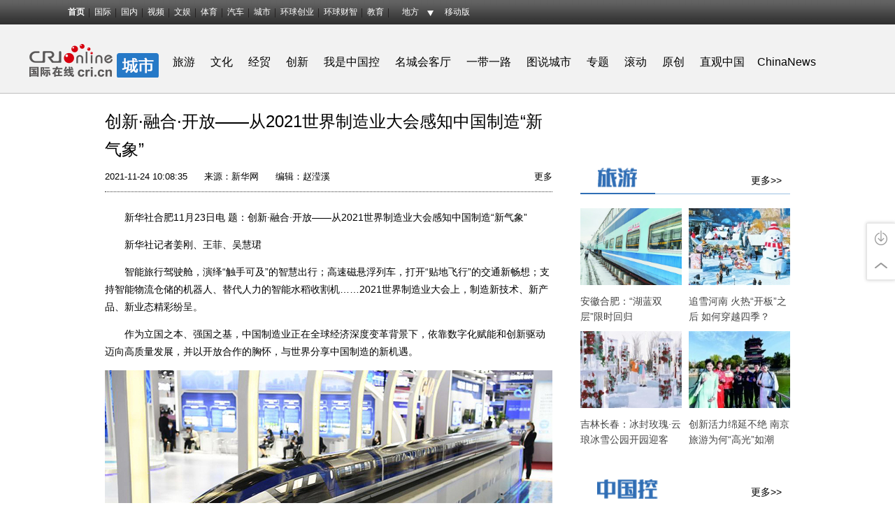

--- FILE ---
content_type: text/html; charset=utf-8
request_url: https://city.cri.cn/20211124/a08d86ea-9309-31cb-3a48-58a932cd6853.html
body_size: 15830
content:
<!DOCTYPE html>
<html>
	<head>
<script src="//f2.cri.cn/M00/C3/82/CqgNOljkhzCAE3qeAAAAAAAAAAA3989798.mobileContent.js"></script>
		<meta charset="UTF-8" />
	    <meta name="keywords" content="" />
    	<meta name="description" content="　　新华社合肥11月23日电 题：创新&middot;融合&middot;开放&mdash;&mdash;从2021世界制造业大会感知中国制造&ldquo;新气象&rdquo;　　新华社记者姜刚、王菲、吴慧珺　　智能旅行驾驶舱，演绎&ldq" />
		<title>创新&#183;融合&#183;开放——从2021世界制造业大会感知中国制造“新气象”-国际在线</title>
		<link rel="stylesheet" type="text/css" href="//f2.cri.cn/M00/E4/50/CqgNOlk_wemAR7EiAAAAAAAAAAA3584223.reset.css" />
		<link rel="stylesheet" type="text/css" href="//f2.cri.cn/M00/E4/50/CqgNOlk_wemAR7EiAAAAAAAAAAA3584223.channelNav.css" />		
		<link rel="stylesheet" type="text/css" href="//f2.cri.cn/M00/E4/50/CqgNOlk_wemAR7EiAAAAAAAAAAA3584223.common.css" />		
		<link rel="stylesheet" type="text/css" href="//f2.cri.cn/M00/E4/50/CqgNOlk_wemAR7EiAAAAAAAAAAA3584223.gjk-xuanxiangka.css" />				
	</head>
	<body>
		<link type="text/css" href="//f2.cri.cn/M00/1B/18/CqgNOlZVFjiAexw4AAAAAAAAAAA3499735.header.css" rel="stylesheet" />
<script type="text/javascript" src="//f2.cri.cn/M00/1B/18/CqgNOlZVFjiAPRQuAAAAAAAAAAA6096596.jquery.js"></script>
<script type="text/javascript" src="//f2.cri.cn/M00/1B/18/CqgNOlZVFjiAPRQuAAAAAAAAAAA6096596.judge.js"></script>
<script type="text/javascript" src="//f2.cri.cn/M00/1B/18/CqgNOlZVFjiAPRQuAAAAAAAAAAA6096596.header.js"></script>
<div class="header-global">
  <div class="header-con" style="width: 1100px;">   
    <div class="header-link"> 
      <ul>
        <li class="first"><a href="https://www.cri.cn/">首页</a></li>
        <li><a href="https://news.cri.cn/world">国际</a></li>
        <li><a href="https://news.cri.cn/china">国内</a></li>
        <li><a href="https://news.cri.cn/video">视频</a></li>
        <li><a href="https://ent.cri.cn/">文娱</a></li> 
        <li><a href="https://sports.cri.cn/">体育</a></li>
        <li><a href="https://auto.cri.cn/">汽车</a></li>
        <li><a href="https://city.cri.cn">城市</a></li>
        <!--<li><a href="https://eco.cri.cn/">生态</a></li>-->
        <!--<li><a href="http://travel.cri.cn/">旅游广播</a></li>-->
        <!-- <li><a href="https://ce.cri.cn/" target="_blank">企业</a></li> -->
        <!--<li><a href="https://if.cri.cn/">互联网金融</a></li>-->
        <!-- <li><a href="https://cj.cri.cn/">城建</a></li> -->
        <!-- <li><a href="https://it.cri.cn/">科技</a></li> -->
        <li><a href="https://ge.cri.cn/">环球创业</a></li>
        <li><a href="https://gr.cri.cn/">环球财智</a></li>
        <li><a href="https://edu.cri.cn/">教育</a></li>
      </ul>
    </div>
    <div class="header-area"> <span><a href="javascript:;">地方</a></span>
      <div class="area-select">
        <ul>
          <!--<li><a target="_blank" href="https://bj.cri.cn/">北京</a></li>-->
          <li><a target="_blank" href="https://sc.cri.cn/">四川</a></li>
          <li><a target="_blank" href="https://sd.cri.cn/">山东</a></li>
          <li><a target="_blank" href="https://hebei.cri.cn/">河北</a></li>
          <!--<li><a target="_blank" href="https://hb.cri.cn/">湖北</a></li>-->
          <li><a target="_blank" href="https://sn.cri.cn/">陕西</a></li>
          <li><a target="_blank" href="https://gd.cri.cn/">广东</a></li>
          <li><a target="_blank" href="https://cq.cri.cn/">重庆</a></li>
          <li><a target="_blank" href="https://hlj.cri.cn/">黑龙江</a></li>
          <li><a target="_blank" href="https://fj.cri.cn/">福建</a></li>
          <li><a target="_blank" href="https://js.cri.cn/">江苏</a></li>
          <li><a target="_blank" href="https://sx.cri.cn/">山西</a></li>
         <li><a target="_blank" href="https://gz.cri.cn/">贵州</a></li>
          <li><a target="_blank" href="https://gx.cri.cn/">广西</a></li>
          <li><a target="_blank" href="https://jl.cri.cn/">吉林</a></li>
          <li><a target="_blank" href="https://hb.cri.cn/">湖北</a></li>
          <li><a target="_blank" href="https://hn.cri.cn/">河南</a></li>
          <li><a target="_blank" href="https://ln.cri.cn/">辽宁</a></li>
 <li><a target="_blank" href="https://gs.cri.cn/">甘肃</a></li>
 <li><a target="_blank" href="https://nmg.cri.cn/">内蒙古</a></li>
 <li><a target="_blank" href="https://ah.cri.cn/">安徽</a></li>
                                <li><a href="https://zj.cri.cn/" target="_blank">浙江</a></li>
                                <li><a href="https://hunan.cri.cn/" target="_blank">湖南</a></li>
                                <li><a href="https://nx.cri.cn/" target="_blank">宁夏</a></li>
                                <li><a>江西</a></li>
                                <!--<li><a href="https://sh.cri.cn/" target="_blank">上海</a></li>-->
  <li><a href="https://hi.cri.cn/" target="_blank">海南</a></li>
  <li><a href="http://tj.cri.cn/" target="_blank">天津</a></li>
        </ul>
      </div>  
    </div>
    <div class="header-other"> <a href="http://gb.cri.cn/42071/2014/11/06/5187s4757119.htm" target="_blank" class="phone">移动版</a> </div>
  </div>
</div>
		<!--频道导航--> 
				<!--频道导航--> 
		<div class="contentChannel padTop10 bgf2">
			<div class="channelWrap clearfix">
				<div class="logo-box">
					<a href="/" target="_blank"><img src="//p2.cri.cn/M00/43/BB/rBABCmG4AaiAGXeNAAAAAAAAAAA102.190x54.png" width="190" height="54" alt="城市_fororder_地方频道-logo-城市-190x54" title="城市" usemap=""/></a>
				</div>
				<div class="channel-box clearfix">
					<p><h5><span style="font-size:16px">&nbsp; &nbsp;<a href="https://city.cri.cn/tourism">旅游</a>&nbsp; &nbsp;<a href="https://city.cri.cn/culture">文化</a>&nbsp; &nbsp;<a href="https://city.cri.cn/economyandtrade">经贸&nbsp; &nbsp;</a><a href="https://city.cri.cn/innovate">创新</a>&nbsp; &nbsp;<a href="https://city.cri.cn/chinesestories">我是中国控</a>&nbsp; &nbsp;<a href="https://city.cri.cn/interview">名城会客厅</a>&nbsp; &nbsp;<a href="https://city.cri.cn/theBeltandRoadInitiatives">一带一路</a>&nbsp; &nbsp;<a href="https://city.cri.cn/">图说城市</a>&nbsp; &nbsp;<a href="https://city.cri.cn/special">专题</a>&nbsp; &nbsp;<a href="https://city.cri.cn/rollingnews">滚动</a>&nbsp; &nbsp;<a href="https://city.cri.cn/CRIoriginal">原创</a>&nbsp; &nbsp;<a href="https://city.cri.cn/live">直观中国</a>&nbsp;&nbsp;</span><a href="https://news.cri.cn/chinanews">ChinaNews</a><a href="http://https://news.cri.cn/chinanews">&nbsp;</a></h5>
</p>
				</div>
			</div>
		</div>	
		<!--广告位：城市（咨询页）顶部通栏-->
		<div class="content clearfix padTop20">
			<div class="w980">
				<script>
				(function() {
				    var s = "_" + Math.random().toString(36).slice(2);
				    document.write('<div id="' + s + '"></div>');
				    (window.slotbydup=window.slotbydup || []).push({
				        id: '4242205',
				        container: s,
				        size: '980,100',
				        display: 'inlay-fix'
				    });
				})();
				</script>
				<script src="http://dup.baidustatic.com/js/os.js"></script>
			</div>
		</div>			
		<!--主体部分-->
		<div class="content details pt-ybl clearfix">
			<div class="w980">			
				<!--左侧-->
				<div class="content-leftWrap03">
					<div class="content-leftWrap03 list">
					    <div class="article-box">
					      	<div class="crumbs padTop30">
					      		<a href="https://www.cri.cn" target="_blank">首页&gt;&gt;</a><a href="/" target="_blank">城市频道&gt;&gt;</a><a href="/importantnews" target="_blank">城市-要闻</a>&gt;&gt;<span class="redTxt">正文</span>
					      	</div>
				      		<h1 id="atitle" class="atitle">创新&#183;融合&#183;开放——从2021世界制造业大会感知中国制造“新气象”</h1>
					      	<div class="info">
					      		<div class="infoLeft">
									<span id="apublishtime" class="apublishtime">2021-11-24 10:08:35</span>&nbsp;&nbsp;<span id="asource" class="asource">来源：<a href="http://ah.news.cn/2021-11/24/c_1128093760.htm" target="_blank" rel="nofollow">新华网</a></span>&nbsp;&nbsp;<span id="aeditor" class="aeditor">编辑：赵滢溪 </span>				      			
					      		</div>
					      		<div class="infoRight">
									<!--分享-->
									<div class="fenxiang fenxiang-left">
										<div class="fenxiang-wrap clearfix">
											<div class="share-box">
          <div class="bdsharebuttonbox"><a href="#" class="bds_tsina" data-cmd="tsina" title="分享到新浪微博"></a><a href="#" class="bds_weixin" data-cmd="weixin" title="分享到微信"></a><a href="#" class="bds_more" data-cmd="more">更多</a></div>
          <script>
            window._bd_share_config={"common":{"bdSnsKey":{},"bdText":"","bdMini":"2","bdMiniList":false,"bdPic":"","bdStyle":"0","bdSize":"16"},"share":{}};with(document)0[(getElementsByTagName('head')[0]||body).appendChild(createElement('script')).src='http://bdimg.share.baidu.com/static/api/js/share.js?v=89860593.js?cdnversion='+~(-new Date()/36e5)];
          </script>
        </div>					
										</div>
									</div>					      			
					      		</div>
					      	</div>
						    <div id="abody" class="abody" pageData=''> 
					        	


<p>　　新华社合肥11月23日电 题：创新&middot;融合&middot;开放&mdash;&mdash;从2021世界制造业大会感知中国制造&ldquo;新气象&rdquo;</p>

<p>　　新华社记者姜刚、王菲、吴慧珺</p>

<p>　　智能旅行驾驶舱，演绎&ldquo;触手可及&rdquo;的智慧出行；高速磁悬浮列车，打开&ldquo;贴地飞行&rdquo;的交通新畅想；支持智能物流仓储的机器人、替代人力的智能水稻收割机&hellip;&hellip;2021世界制造业大会上，制造新技术、新产品、新业态精彩纷呈。</p>

<p>　　作为立国之本、强国之基，中国制造业正在全球经济深度变革背景下，依靠数字化赋能和创新驱动迈向高质量发展，并以开放合作的胸怀，与世界分享中国制造的新机遇。</p>

<p style="text-align:center"><img src="//p2.cri.cn/M00/40/0C/rBABCmGdnl2ANAckAAAAAAAAAAA044.740x493.640x427.jpg" width="640" height="427" alt="新华全媒+丨创新&#183;融合&#183;开放——从2021世界制造业大会感知中国制造“新气象”" title="新华全媒+丨创新&#183;融合&#183;开放——从2021世界制造业大会感知中国制造“新气象”" usemap=""/></p>

<p style="text-align:center">　　11月19日拍摄的2021世界制造业大会上展出的高速磁悬浮列车模型。 新华社记者张端 摄</p>

<p>　<strong>　制造业按下创新&ldquo;加速键&rdquo;</strong></p>

<p>　　在2021世界制造业大会的&ldquo;高端装备制造&rdquo;展区，一台其貌不扬的发动机引发了一阵阵&ldquo;没想到&rdquo;&ldquo;了不起&rdquo;的赞叹。小小的发动机有何&ldquo;大名堂&rdquo;？</p>

<p>　　&ldquo;不要小看这台发动机，里面一片小小的叶片，要耐得住上千摄氏度的高温，承受得住几十吨的重量。&rdquo;这台发动机的生产企业安徽应流集团工作人员告诉记者，这是应流集团经过多年潜心研发生产的一款填补国内空白的产品，已经应用于航空航天、核能等大国重器上，并走出去为国际龙头企业供货。</p>

<p>　　创新是制造业高质量发展的关键。在本次制造业大会上，越来越多像应流集团这样的制造业企业展示了技术创新带来的制造魅力。</p>

<p>　　一刻钟可以充电80%，这是浙江宁波均胜电子股份有限公司在制造业大会上展示的&ldquo;黑科技&rdquo;，针对新能源汽车充电慢、跑不远的&ldquo;痛点&rdquo;，该公司研发了直流电压转换器，实现了对新能源汽车的高压快充，缓解了消费者购买新能源汽车时的&ldquo;里程焦虑&rdquo;。</p>

<p>　　&ldquo;我们从一家汽车零部件工厂起家，如今成为全球化的汽车零部件和软件服务供应商，靠的是创新制造的硬核力量。&rdquo;宁波均胜电子副董事长朱雪松说，目前企业正针对智能电动汽车开展新一轮关键技术攻关，拿出每年营业收入的6%到7%投入智能座舱、智能驾驶、新能源电控等领域的科技研发，成立均胜智能汽车技术研究院、均胜新能源研究院，助力中国汽车工业弯道超车。</p>

<p>　　此次制造业大会上，记者还看到了一批专精特新&ldquo;小巨人&rdquo;企业带来的制造&ldquo;黑科技&rdquo;。煤炭和矸石分不开，一台机器就可以将矸石&ldquo;淘&rdquo;出来；塑料制品增加碳排放，聚乳酸制成的一次性用品可以在光合作用下消失；锂电池需要隔膜，干法双拉涂覆技术安排上&hellip;&hellip;</p>

<p>　　&ldquo;专精特新&lsquo;小巨人&rsquo;企业聚焦制造业短板弱项，提升创新能力，是我国制造业由大向强进军中的重要力量，也是增强产业链供应链韧性的重要支撑。&rdquo;安徽省经信厅厅长牛弩韬说。目前仅安徽省就有国家级专精特新&ldquo;小巨人&rdquo;企业229家，在装备制造、新能源、新材料等领域取得多项技术突破，肩负着维护先进制造业产业链供应链稳定顺畅的重要使命。</p>

<p>　　工信部发布的数据显示，目前，已培育国家级专精特新&ldquo;小巨人&rdquo;企业4762家，带动省级&ldquo;专精特新&rdquo;中小企业4万多家。</p>

<p>　　工信部副部长辛国斌在2021世界制造业大会上表示，工信部支持中小企业走&ldquo;专精特新&rdquo;发展道路，培育一批专精特新&ldquo;小巨人&rdquo;企业、单项冠军企业和产业链领航企业，促进大中小企业融通创新发展。</p>

<p style="text-align:center"><img src="//p2.cri.cn/M00/40/0E/rBABC2Gdnl6AE96BAAAAAAAAAAA522.740x467.640x404.jpg" width="640" height="404" alt="新华全媒+丨创新&#183;融合&#183;开放——从2021世界制造业大会感知中国制造“新气象”" title="新华全媒+丨创新&#183;融合&#183;开放——从2021世界制造业大会感知中国制造“新气象”" usemap=""/></p>

<p style="text-align:center">　　11月19日，观众在2021世界制造业大会上参观展出的智能工业机器人。 新华社记者黄博涵 摄</p>

<p><strong>　　制造&ldquo;数智化&rdquo;加速演进</strong></p>

<p>　　&ldquo;未来，买车的人可以自主参与到车的设计中。&rdquo;2021世界制造业大会开幕首日，在来自山东青岛的海尔卡奥斯物联生态科技有限公司的展台边，公司与奇瑞汽车联手打造的汽车定制化生产模式吸引了众多目光。</p>

<p>　　展台负责人杨国栋告诉记者，公司与奇瑞汽车携手打造的汽车行业大规模定制工业互联网平台，实现工业互联网+汽车制造业的&ldquo;数实融合&rdquo;，探索了&ldquo;智&rdquo;造转型新路径。&ldquo;通过工业互联网构建人、机、物互联的新型工业生产制造和服务体系，综合制造成本降低26%，生产效率提升32%。下一步将以场景化服务为基础，向服务化制造业转型。&rdquo;奇瑞信息化公司总经理陶传羽说。目前，卡奥斯工业互联网平台已服务包括奇瑞在内的7万家企业，打造行业共性解决方案和标杆工厂。</p>

<p>　　上网，打通产业链上下游企业数据通道；云端，共享模式快速降低单个企业的数字转型成本；赋智，重构产业链、重塑创新链。今天，快速迭代的5G、大数据、云计算、人工智能等新一代信息技术与制造业深度融合，正在激活数字化&ldquo;智&rdquo;造的新动能。</p>

<p>　　&ldquo;这是我们自主研发的哈工轩辕操作系统，也是智能工厂的&lsquo;大脑&rsquo;。&rdquo;在制造业大会&ldquo;高端装备制造&rdquo;展区，哈工大机器人（合肥）国际创新研究院软件工程师左润东向记者演示了智能工厂的智慧运行。</p>

<p>　　在这个展区附近，一大批&ldquo;数智&rdquo;制造场景让人大开眼界：敏捷的AGV小车来回穿梭，高效、准确地装卸物料；&ldquo;5G+超高清工业摄像机&rdquo;化身专业&ldquo;质检员&rdquo;，不放过自动化生产线上的一点瑕疵；&ldquo;能源控制大脑&rdquo;精准计算每个流程的实时能耗，发现异常立即预警&hellip;&hellip;</p>

<p>　　参展的海螺集团董事长王诚说：&ldquo;数智化是现代制造业的新引擎。我们借助大数据、物联网、数字孪生技术，形成一键输入、全程智控、高效执行、智能保障的全智慧生产方式，推动传统水泥产业向高端化、数智化、绿色化转型升级。&rdquo;</p>

<p>　　工信部发布的数据显示，截至8月底，具有一定行业和区域影响力的工业互联网平台超过100家，连接工业设备总数达到7600万台（套），全国在建&ldquo;5G+工业互联网&rdquo;项目超过1800个。自2010年以来，中国制造业增加值已连续11年位居世界第一。</p>

<p>　　&ldquo;我国的制造业数字化转型正由深化局部应用迈向突破全面集成。&rdquo;中国工程院院士杨善林说，未来谁掌握了工业互联网的核心技术，谁就有可能集成全球的制造资源。</p>

<p>　　国务院发展研究中心党组书记马建堂在大会上表示，未来将加强数字经济领域的基础研究，强化关键核心技术攻关；同时，加快5G网络、大数据中心、工业互联网等新型基础设施建设，为实体经济数字化转型提供坚实的保障。</p>

<p style="text-align:center"><img src="//p2.cri.cn/M00/3E/98/rBABDGGdnl6AXLHeAAAAAAAAAAA493.740x493.640x427.jpg" width="640" height="427" alt="新华全媒+丨创新&#183;融合&#183;开放——从2021世界制造业大会感知中国制造“新气象”" title="新华全媒+丨创新&#183;融合&#183;开放——从2021世界制造业大会感知中国制造“新气象”" usemap=""/></p>

<p style="text-align:center">　　11月19日，观众在2021世界制造业大会上参观新能源汽车。 新华社记者黄博涵 摄</p>

<p>　<strong>　扩大合作&ldquo;朋友圈&rdquo;</strong></p>

<p>　　中国的发展离不开世界，世界的繁荣也需要中国。</p>

<p>　　&ldquo;我们已经连续参加四届进博会了，产品在中国的市场规模越来越大。&rdquo;刚参加完中国国际进口博览会，39岁的诺贝尔轴承（上海）有限公司董事长耿继钊便带领团队，马不停蹄地来到2021世界制造业大会现场，进一步宣介产品，希望扩大合作&ldquo;朋友圈&rdquo;。</p>

<p>　　从进博会到制造业大会，耿继钊是众多&ldquo;赶会&rdquo;的外企人员之一。</p>

<p>　　&ldquo;我们对中国市场非常有信心。&rdquo;耿继钊说，过去4年来，诺贝尔集团在中国上海、广州等地相继设立4家分支机构，分享到中国开放政策的红利，在中国的销售收入每年保持30%左右的增幅。</p>

<p>　　首次参加世界制造业大会，耿继钊带来了全新产品轴承单元。目前已经获得不少意向订单。</p>

<p>　　在2021世界制造业大会开幕式上，全球中小企业联盟全球主席克里斯蒂安&middot;武尔夫表示，新冠肺炎疫情仍在全球很多地方肆虐，给世界经济复苏带来重大挑战，制造业大会的举办给世界经济带来新的希望。</p>

<p>　　&ldquo;我们有40多年氢能应用历史，参加制造业大会，我们希望得到展示和合作机会。&rdquo;20世纪80年代进入中国市场的林德公司是一家技术领先的工业气体和工程公司。林德（中国）投资有限公司区域运行负责人丁正军说，林德大中华区目前运营100多个应用现场，中国的碳减排承诺让他看到企业发展的政策机遇。</p>

<p>　　开放合作是历史潮流，共享共赢是人心所向。</p>

<p>　　从吸收外资保持较高增速来看，我国仍是全球最佳投资目的地之一。商务部发布的数据显示，1月至10月，全国实际使用外资金额9431.5亿元，同比增长17.8%。其中，高技术制造业同比增长10%。</p>

<p>　　推动中外产业链的融合互补，既是现实之需，也是共赢之举。</p>

<p>　　研发中心和工厂投资超过200亿元人民币，研发中心一期2020年12月落成，车间改造和新建正如火如荼&hellip;&hellip;作为四届制造业大会的见证者，大众汽车（安徽）有限公司是大众汽车集团专注于新能源汽车的合资企业，年产量预计达35万辆，首款车型计划于2023年投产。</p>

<p>　　&ldquo;我们把最新的技术、平台带到中国来，也将引进超过20家供应商，带动整个产业链的壮大。&rdquo;大众汽车（安徽）有限公司首席人力资源官邵剑说，公司的外商投资比例已由50%提升至75%，&ldquo;这坚定了我们在中国投资的信心。&rdquo;</p>

<p>　　商务部研究院学术委员会副主任张建平说，从市场准入、关税水平等维度来看，中国正推动制造业高水平对外开放，这将进一步增加利用外资规模，让更多的外资企业分享中国市场的机遇，在维护供应链创新链畅通的同时，促进全球制造业高质量发展。</p>
 
						    </div>
					      	<div class="page-nav"></div>
					      	
							<!--相关新闻-->
							<div class="xgxwWrap">
								
							</div> 	
						
							<!--广告位：城市（咨询页）腰线-->
							<ul class="banner-box clearfix">
								<li>
									<script>
									(function() {
									    var s = "_" + Math.random().toString(36).slice(2);
									    document.write('<div id="' + s + '"></div>');
									    (window.slotbydup=window.slotbydup || []).push({
									        id: '4242310',
									        container: s,
									        size: '640,60',
									        display: 'inlay-fix'
									    });
									})();
									</script>
									<script src="http://dup.baidustatic.com/js/os.js"></script>
									
								</li>
							</ul>
							
<div class="ad-item" style="width:640px;  overflow:hidden;margin-bottom:10px;">
<!-- 广告位：城市（咨询页）翻页下一郭-6-7 -->
<script>
(function() {
    var s = "_" + Math.random().toString(36).slice(2);
    document.write('<div id="' + s + '"></div>');
    (window.slotbydup=window.slotbydup || []).push({
        id: '4267830',
        container: s,
        size: '640,140',
        display: 'inlay-fix'
    });
})();
</script>
<script src="http://dup.baidustatic.com/js/os.js"></script>
</div>

<div class="ad-item" style="width:640px; overflow:hidden;margin-bottom:10px;">
<!-- 广告位：城市（咨询页）翻页下二郭-6-7 -->
<script>
(function() {
    var s = "_" + Math.random().toString(36).slice(2);
    document.write('<div id="' + s + '"></div>');
    (window.slotbydup=window.slotbydup || []).push({
        id: '4267831',
        container: s,
        size: '640,140',
        display: 'inlay-fix'
    });
})();
</script>
<script src="http://dup.baidustatic.com/js/os.js"></script>
</div>

<div class="ad-item" style="width:640px;  overflow:hidden;margin-bottom:10px;">
<!-- 广告位：城市（咨询页）翻页下三郭-6-7 -->
<script>
(function() {
    var s = "_" + Math.random().toString(36).slice(2);
    document.write('<div id="' + s + '"></div>');
    (window.slotbydup=window.slotbydup || []).push({
        id: '4267832',
        container: s,
        size: '640,140',
        display: 'inlay-fix'
    });
})();
</script>
<script src="http://dup.baidustatic.com/js/os.js"></script>
</div>

<div class="ad-item" style="width:640px;  overflow:hidden;margin-bottom:10px;">
<!-- 广告位：城市（咨询页）翻页下四郭-6-7 -->
<script>
(function() {
    var s = "_" + Math.random().toString(36).slice(2);
    document.write('<div id="' + s + '"></div>');
    (window.slotbydup=window.slotbydup || []).push({
        id: '4267861',
        container: s,
        size: '640,140',
        display: 'inlay-fix'
    });
})();
</script>
<script src="http://dup.baidustatic.com/js/os.js"></script>

</div>

<div class="ad-item" style="width:640px; overflow:hidden;margin-bottom:10px;">
<!-- 广告位：城市（咨询页）翻页下五郭-6-7 -->
<script>
(function() {
    var s = "_" + Math.random().toString(36).slice(2);
    document.write('<div id="' + s + '"></div>');
    (window.slotbydup=window.slotbydup || []).push({
        id: '4267836',
        container: s,
        size: '640,140',
        display: 'inlay-fix'
    });
})();
</script>
<script src="http://dup.baidustatic.com/js/os.js"></script>

</div>

							<div class="adBoxWrap fl">
       <div class="fl btnBox">
            <h2>为您推荐</h2>
            <div class="btn">新闻</div>
            <div class="btn ">军事</div>
            <div class="btn ">娱乐</div>
            <div class="btn">体育</div>
            <div class="btn">汽车</div>
            <div class="btn  active">城市</div>
       </div>
       <div class="fr">
            <div class="mainBox mainBox-js" id="news-gs"></div>
            <div class="mainBox mainBox-js" id="mil-gs"></div>
            <div class="mainBox mainBox-js" id="ent-gs"></div>
            <div class="mainBox mainBox-js" id="sports-gs"></div>
            <div class="mainBox mainBox-js" id="auto-gs"></div>
            <div class="mainBox mainBox-js" id="city-gs"></div>

            <div class="btn-a clear more-btn"><a href="javascript:;">获得更多</a></div>

       </div>
    </div>							
					    </div>					
					</div>						
				</div>				
				<!--右侧-->
				<div class="content-rightWrap03 padTop30">
										<ul class="banner-box clearfix">
						<!--广告位：城市（咨询页）右旗帜一-->
						<li class="padBottom25">
							<script>
							(function() {
							    var s = "_" + Math.random().toString(36).slice(2);
							    document.write('<div id="' + s + '"></div>');
							    (window.slotbydup=window.slotbydup || []).push({
							        id: '4242214',
							        container: s,
							        size: '300,250',
							        display: 'inlay-fix'
							    });
							})();
							</script>
							<script src="http://dup.baidustatic.com/js/os.js"></script>
						</li>
						<!--广告位：城市（咨询页）右旗帜二-->
						<li>
							<script>
							(function() {
							    var s = "_" + Math.random().toString(36).slice(2);
							    document.write('<div id="' + s + '"></div>');
							    (window.slotbydup=window.slotbydup || []).push({
							        id: '4242216',
							        container: s,
							        size: '300,250',
							        display: 'inlay-fix'
							    });
							})();
							</script>
							<script src="http://dup.baidustatic.com/js/os.js"></script>
						</li>			
					</ul>
					<!--旅游-->
					<div class="tuwen-right lvyou-right clearfix padTop30">
						<div class="titleTop01">
							<h3></h3>
							<div class="link-more01">
									<a href="/tourism" target="_blank">更多&gt;&gt;</a>
							</div>
						</div>
						
						<ul class="clearfix padTop20">                  
                  			<li class="marR10 padBottom10">
                  				<a class="pic" href="/20260122/1103bf4b-ae31-4522-bf5d-bb9956e5ad67.html" target="_blank"><img src="//v2.cri.cn/9704f78d-4cc6-4d62-b647-e8a4015ef43c/image/1db293252ed94f78a9448d0712cc1ee0.707x530.200x150.png" width="200" height="150" alt="安徽合肥：“湖蓝双层”限时回归" title="安徽合肥：“湖蓝双层”限时回归" usemap=""/></a><a class="title" href="/20260122/1103bf4b-ae31-4522-bf5d-bb9956e5ad67.html" target="_blank">安徽合肥：“湖蓝双层”限时回归</a>
              				</li>
              				<li class="padBottom10">
                  				<a class="pic" href="/20260122/8fdd9712-222d-4df5-91f3-828a6c125ad0.html" target="_blank"><img src="//v2.cri.cn/c89e53c6-0bc7-45ca-ac11-a385002d7d11/9704f78d-4cc6-4d62-b647-e8a4015ef43c/image/dae6a809-b75e-484b-b881-c4b70a03b244.768x576.200x150.jpg" width="200" height="150" alt="追雪河南 火热“开板”之后 如何穿越四季？" title="追雪河南 火热“开板”之后 如何穿越四季？" usemap=""/></a><a class="title" href="/20260122/8fdd9712-222d-4df5-91f3-828a6c125ad0.html" target="_blank">追雪河南 火热“开板”之后 如何穿越四季？</a>
              				</li>
              				<li class="marR10">
                  				<a class="pic" href="/20260121/f3be6e82-9a9b-4cd5-8557-ce203b50c090.html" target="_blank"><img src="//v2.cri.cn/9704f78d-4cc6-4d62-b647-e8a4015ef43c/image/508afaa489ca476c810ee6a98a5e6566.682x511.200x150.jpg" width="200" height="150" alt="吉林长春：冰封玫瑰&#183;云琅冰雪公园开园迎客" title="吉林长春：冰封玫瑰&#183;云琅冰雪公园开园迎客" usemap=""/></a><a class="title" href="/20260121/f3be6e82-9a9b-4cd5-8557-ce203b50c090.html" target="_blank">吉林长春：冰封玫瑰&#183;云琅冰雪公园开园迎客</a>
              				</li>
              				<li>
                  				<a class="pic" href="/20260120/faabc791-730d-425f-b1d0-572cd899bde9.html" target="_blank"><img src="//v2.cri.cn/9704f78d-4cc6-4d62-b647-e8a4015ef43c/image/5b5f1680b7994bd886f2acff0bf89d8c.354x265.200x150.jpg" width="200" height="150" alt="创新活力绵延不绝 南京旅游为何“高光”如潮" title="创新活力绵延不绝 南京旅游为何“高光”如潮" usemap=""/></a><a class="title" href="/20260120/faabc791-730d-425f-b1d0-572cd899bde9.html" target="_blank">创新活力绵延不绝 南京旅游为何“高光”如潮</a>
              				</li>
                		</ul>
                									
					</div>	
					<!--广告位：城市（咨询页）右旗帜三-->
					<ul class="banner-box clearfix padTop15">
						<li>
							<script>
							(function() {
							    var s = "_" + Math.random().toString(36).slice(2);
							    document.write('<div id="' + s + '"></div>');
							    (window.slotbydup=window.slotbydup || []).push({
							        id: '4242289',
							        container: s,
							        size: '300,250',
							        display: 'inlay-fix'
							    });
							})();
							</script>
							<script src="http://dup.baidustatic.com/js/os.js"></script>
							
						</li>			
					</ul>
					<!--中国控-->
					<div class="tuwen-right zgk-right clearfix padTop30">
						<div class="titleTop01">
							<h3></h3>
							<div class="link-more01">
								<a href="/chinesestories" target="_blank">更多&gt;&gt;</a>
							</div>
						</div>
						
						<ul class="clearfix padTop20">                  
                  			<li class="marR10"><a class="pic" href="/20260121/21c86fa5-1c3f-462c-92a1-a673dc174a6a.html" target="_blank"><img src="//v2.cri.cn/9704f78d-4cc6-4d62-b647-e8a4015ef43c/image/9b83ab55f6ad4fe2bb6534c73640b99c.1218x913.200x150.png" width="200" height="150" alt="中国游记丨“到中国玩雪”成全球风尚，冰雪游带来“热经济”" title="中国游记丨“到中国玩雪”成全球风尚，冰雪游带来“热经济”" usemap=""/></a><a class="title" href="/20260121/21c86fa5-1c3f-462c-92a1-a673dc174a6a.html" target="_blank">中国游记丨“到中国玩雪”成全球风尚，冰雪游带来“热经济”</a></li>
                  			<li><a class="pic" href="/20260116/3c0a41d7-4bab-4120-a6df-b0839fb980c5.html" target="_blank"><img src="//v2.cri.cn/9704f78d-4cc6-4d62-b647-e8a4015ef43c/image/6fd04bbbcddb4c57b34281258b7f1e21.853x639.200x150.jpg" width="201" height="150" alt="【“中国游记”第二季⑯】快收藏！这份交通指南让你畅游中国~" title="【“中国游记”第二季⑯】快收藏！这份交通指南让你畅游中国~" usemap=""/></a><a class="title" href="/20260116/3c0a41d7-4bab-4120-a6df-b0839fb980c5.html" target="_blank">【“中国游记”第二季⑯】快收藏！这份交通指南让你畅游中国~</a></li>
                		</ul>
                		
                		
                		<ul class="list-col01">
							<li class="list-item">
								<h4 class="tit01"><a href="/20260101/a57b16c4-548d-4ef5-a25b-9d157c29f2b5.html" target="_blank">韩国人周末下班又去中国了！这次是因为游戏</a></h4>
							</li><li class="list-item">
								<h4 class="tit01"><a href="/20251229/5fb575fe-911d-4b60-94b8-9c4147563824.html" target="_blank">河南办理离境退税境外旅客人数同比增长8.7倍</a></h4>
							</li><li class="list-item">
								<h4 class="tit01"><a href="/20251210/50de9b98-5311-4261-a6d2-f85625f04e3a.html" target="_blank">旅游隐藏玩法被发现！看外国博主工厂游的科技与温度</a></h4>
							</li>
						</ul>
						
					</div>
					<!--广告位：城市（咨询页）右旗帜四-->
					<ul class="banner-box clearfix padTop30">
						<li>
							<script>
							(function() {
							    var s = "_" + Math.random().toString(36).slice(2);
							    document.write('<div id="' + s + '"></div>');
							    (window.slotbydup=window.slotbydup || []).push({
							        id: '4242291',
							        container: s,
							        size: '300,250',
							        display: 'inlay-fix'
							    });
							})();
							</script>
							<script src="http://dup.baidustatic.com/js/os.js"></script>
							
						</li>		
					</ul>
					<!--文化-->
					<div class="tuwen-right wenhua-right clearfix padTop30">
						<div class="titleTop01">
							<h3></h3>
							<div class="link-more01">
									<a href="/culture" target="_blank">更多&gt;&gt;</a>
							</div>
						</div>
						
						<ul class="clearfix padTop20">                  
                  			<li class="marR10 padBottom10">
                  				<a class="pic" href="/20260121/0a2a4b02-12f8-4f1b-a776-ddaf67f9298c.html" target="_blank"><img src="//v2.cri.cn/9704f78d-4cc6-4d62-b647-e8a4015ef43c/image/11dc70b82fcf4828b2726ef3c9ead887.354x265.200x150.jpg" width="200" height="150" alt="商圈与老戏院 天津环境式音乐剧剧场展双面风华" title="商圈与老戏院 天津环境式音乐剧剧场展双面风华" usemap=""/></a><a class="title" href="/20260121/0a2a4b02-12f8-4f1b-a776-ddaf67f9298c.html" target="_blank">商圈与老戏院 天津环境式音乐剧剧场展双面风华</a>
              				</li>
              				<li class="padBottom10">
                  				<a class="pic" href="/20260119/eccf53fd-2e20-452f-9f3e-610dc4c8101a.html" target="_blank"><img src="//v2.cri.cn/9704f78d-4cc6-4d62-b647-e8a4015ef43c/image/5d052669acb644999d5d5f876acbc6d8.710x532.200x150.jpg" width="200" height="150" alt="迎新春听大戏 |河南省三大剧种优秀剧目北京展演圆满落幕 河南戏曲何以出圈？" title="迎新春听大戏 |河南省三大剧种优秀剧目北京展演圆满落幕 河南戏曲何以出圈？" usemap=""/></a><a class="title" href="/20260119/eccf53fd-2e20-452f-9f3e-610dc4c8101a.html" target="_blank">河南省三大剧种优秀剧目北京展演圆满落幕 河南戏曲何以出圈？</a>
              				</li>
              				<li class="marR10">
                  				<a class="pic" href="/20260116/23d842d3-44c1-4d90-bcb7-1a66ed72bb3b.html" target="_blank"><img src="//v2.cri.cn/c89e53c6-0bc7-45ca-ac11-a385002d7d11/9704f78d-4cc6-4d62-b647-e8a4015ef43c/image/b93d20f7-26ca-4564-aaca-450ba99fe00b.1280x959.200x150.jpg" width="200" height="150" alt="世界互联网大会举办“走进精品案例”之“走进数字瓷都”活动" title="世界互联网大会举办“走进精品案例”之“走进数字瓷都”活动" usemap=""/></a><a class="title" href="/20260116/23d842d3-44c1-4d90-bcb7-1a66ed72bb3b.html" target="_blank">世界互联网大会举办“走进精品案例”之“走进数字瓷都”活动</a>
              				</li>
              				<li>
                  				<a class="pic" href="/20260115/27c5dc56-00a8-47e5-adff-3410af205eb3.html" target="_blank"><img src="//v2.cri.cn/9704f78d-4cc6-4d62-b647-e8a4015ef43c/image/b50037c4b50d460fa68a57f1c7983742.615x461.200x150.jpg" width="200" height="150" alt="梅樱罕见同框 武汉“花”样奇景变文旅新景" title="梅樱罕见同框 武汉“花”样奇景变文旅新景" usemap=""/></a><a class="title" href="/20260115/27c5dc56-00a8-47e5-adff-3410af205eb3.html" target="_blank">梅樱罕见同框 武汉“花”样奇景变文旅新景</a>
              				</li>
                		</ul>	
            								
					</div>
					<ul class="banner-box clearfix padTop15">
						<!--广告位：城市（咨询页）右旗帜五-->
						<li>
							<script>
							(function() {
							    var s = "_" + Math.random().toString(36).slice(2);
							    document.write('<div id="' + s + '"></div>');
							    (window.slotbydup=window.slotbydup || []).push({
							        id: '4242292',
							        container: s,
							        size: '300,250',
							        display: 'inlay-fix'
							    });
							})();
							</script>
							<script src="http://dup.baidustatic.com/js/os.js"></script>
						
						</li>		
						<!--广告位：城市（咨询页）右旗帜六-->
						<li class="padTop25">
							<script>
							(function() {
							    var s = "_" + Math.random().toString(36).slice(2);
							    document.write('<div id="' + s + '"></div>');
							    (window.slotbydup=window.slotbydup || []).push({
							        id: '4242293',
							        container: s,
							        size: '300,250',
							        display: 'inlay-fix'
							    });
							})();
							</script>
							<script src="http://dup.baidustatic.com/js/os.js"></script>
						
						</li>		
					</ul>			
				</div>				
			</div>		
		</div>
		<!--footer-Start-->
		<div class="footer-wrap"> 
		  <link type="text/css" href="//f2.cri.cn/M00/1B/18/CqgNOlZVFjiAexw4AAAAAAAAAAA3499735.footer.css" rel="stylesheet" />  
<div class="footer"> 
	<div class="footer-con"> 
        <div class="text1">
<p><a target="_blank" href="//news.cri.cn/20181025/3c9752d3-ff8e-b40b-63a4-402d59dd11c3.html" rel="nofollow">关于本网</a> | <a target="_blank" href="//www.cri.cn/2025/02/19/e005e272-d799-1324-c2fa-25c0fb88704d.html" rel="nofollow">商务合作</a> | <a target="_blank" href="//news.cri.cn/ad" rel="nofollow">广播广告</a> | <a target="_blank" href="//www.cri.cn/banquan/index1.html" rel="nofollow">网站声明</a></p>
        </div>
        <div class="text2">
          <p>地址：北京市石景山区石景山路乙18号院万达广场A座15层  邮政编码：100040</p>
        <p><span><img src="//f2.cri.cn/M00/1B/18/CqgNOlZVFjiANL_qAAAAAAAAAAA5647606.jubao2015.png" style="margin-right:2px;" /></span><a target="_blank" href="https://www.12377.cn">中国互联网举报中心</a>  违法和不良信息举报电话：010-67401009  举报邮箱：jubao@cri.com.cn  新闻从业人员职业道德监督电话：010-67401111 监督邮箱：jiancha@cri.cn</p>
          <p><a target="_blank" href="//www.cri.cn/2021/07/27/467c4bf9-dc88-8180-bfc4-b3639bf63cf0.html">中国互联网视听节目服务自律公约</a> 信息网络传播视听节目许可证 0102002&#12288;京ICP证120531号&#12288;京ICP备05064898号&#12288;<a target="_blank" href="http://www.beian.gov.cn/portal/registerSystemInfo?recordcode=11040102700187"><img src="//f2.cri.cn/M00/85/28/CqgNOlgFwtmAGKhTAAAAAAAAAAA9493010.ba.png" style="vertical-align: middle;" />&nbsp;京公网安备 11040102700187号</a></p>
       <p>互联网新闻信息服务许可证10120170005</p>   
<p>网站运营：国广国际在线网络（北京）有限公司</p>
          <p>中央广播电视总台国际在线版权所有©1997-<script>var date = new Date; var year = date.getFullYear(); document.write(year);</script> 未经书面授权禁止复制或建立镜像</p>
          <p><a><img width="22" src="//f2.cri.cn/M00/1B/18/CqgNOlZVFjiANL_qAAAAAAAAAAA5647606.footer-gs.gif" /></a></p>
        </div>
	</div>
	<div class="footer-count"> 
		<div style="display:none;">
<!--Baidu-->
<script> 
var _hmt = _hmt || [];
(function() {
  var hm = document.createElement("script");
  hm.src = "//hm.baidu.com/hm.js?e45061fe2e668fb7ed6e0d06e32ec1e3";
  var s = document.getElementsByTagName("script")[0]; 
  s.parentNode.insertBefore(hm, s);
})();
</script>
<!--not found: portal2_https://city.cri.cn/include/channel-tjdm.inc--> 
<!--cctv-->
<script>
with(document)with(body)with(insertBefore(createElement("script"),firstChild))setAttribute("exparams","v_id=&aplus&",id="tb-beacon-aplus",src=(location>"https"?"//js":"//js")+".data.cctv.com/__aplus_plugin_cctv.js,aplus_plugin_aplus_u.js")
</script>
<!--cctv end-->

<script>
 var csName = "im"
 	csName+= "pp"
 	csName+= "lus"
if( window.location.host.indexOf(csName)>=0 ){
	var apiWeather = "https://portal-api."+ csName +".cn"
}else{
	var apiWeather = "https://portal-api.crionline.cn"
}
let thisChannel = ""
    $.ajax({
        url: apiWeather + "/api/sites/domain",
        type: "POST",
        async: false,
        beforeSend: function () { },
        dataType: "json",
        contentType: "application/json",
        data: JSON.stringify({"url":window.location.origin}),
        error: function (a, b, c) { },
        success: function (data) {
            thisChannel = data
        },
    });

document.addEventListener("DOMContentLoaded", function () {
    var cctvPlayscene = $("meta[name=viewport]").length ? "h5" : "web";
    // 获取所有 video 元素
    const videos = document.querySelectorAll("video");
    const audios = document.querySelectorAll("audio");


    videos.forEach((video, index) => {
        let playStartTime = 0; // 当前 video 播放开始时间
        let totalPlayTime = 0; // 累计播放时间
        let createTime = Math.floor(Date.now() / 1000); // 播放创建时间戳
        let v_id = extractGUID(video.src) || `video_${index + 1}`; // 从 URL 提取 GUID，若无则使用索引编号


        // 从 video.src 提取 GUID
        function extractGUID(url) {
            const match = url.match(/[0-9a-fA-F-]{36}/); // 匹配标准 GUID (UUID)
            return match ? match[0] : null;
        }


        // 通用上报方法
        function reportPlayEvent(eventCode, additionalParams = {}) {
            const unixts = Date.now(); // 事件触发时间（毫秒）


            // 组装通用参数
            let params = {
                playscene: cctvPlayscene,
                streamtype: "vod",
                streamurl: video.src || "未知",
                createtime: createTime,
                cururl: window.location.href,
                title: video.getAttribute('title'),
                unixts: unixts,
                playtime: totalPlayTime,
                v_id: v_id, // 通过正则提取的 GUID
                channel: thisChannel.Title,
                // column: "国际3分钟"
            };


            // 合并额外参数
            Object.assign(params, additionalParams);


            // 组装 a=1&b=2 格式
            const queryString = Object.entries(params)
                .map(([key, value]) => `${key}=${encodeURIComponent(value)}`)
                .join("&");


            // 上报日志
            goldlog.record(eventCode, "", queryString, "");
            console.log(`[上报成功] 事件码: ${eventCode}, 视频ID: ${v_id}, 参数:`, params);
        }


        // 绑定事件监听
        video.addEventListener("loadstart", function () {
            reportPlayEvent("/play.1.1"); // 播放初始化
        });


        video.addEventListener("canplay", function () {
            reportPlayEvent("/play.1.2"); // 播放加载完成
        });


        video.addEventListener("play", function () {
            playStartTime = Date.now(); // 记录开始播放时间
            reportPlayEvent("/play.1.3"); // 正片播放
        });


        video.addEventListener("ended", function () {
            if (playStartTime) {
                totalPlayTime += (Date.now() - playStartTime) / 1000;
            }
            reportPlayEvent("/play.1.4", { playtime: totalPlayTime }); // 播放结束
        });


        // 监听暂停，计算播放时长
        video.addEventListener("pause", function () {
            if (playStartTime) {
                totalPlayTime += (Date.now() - playStartTime) / 1000;
                playStartTime = 0;
            }
        });
    });

    audios.forEach((audio, index) => {
        let playStartTime = 0; // 当前 audio 播放开始时间
        let totalPlayTime = 0; // 累计播放时间
        let createTime = Math.floor(Date.now() / 1000); // 播放创建时间戳
        let v_id = extractGUID(audio.src) || `audio_${index + 1}`; // 从 URL 提取 GUID，若无则使用索引编号


        // 从 audio.src 提取 GUID
        function extractGUID(url) {
            const match = url.match(/[0-9a-fA-F-]{36}/); // 匹配标准 GUID (UUID)
            return match ? match[0] : null;
        }


        // 通用上报方法
        function reportPlayEvent(eventCode, additionalParams = {}) {
            const unixts = Date.now(); // 事件触发时间（毫秒）


            // 组装通用参数
            let params = {
                playscene: cctvPlayscene,
                streamtype: "vod",
                streamurl: audio.src || "未知",
                createtime: createTime,
                cururl: window.location.href,
                title: audio.getAttribute('title'),
                unixts: unixts,
                playtime: totalPlayTime,
                v_id: v_id, // 通过正则提取的 GUID
                channel: thisChannel.Title,
                // column: "国际3分钟"
            };


            // 合并额外参数
            Object.assign(params, additionalParams);


            // 组装 a=1&b=2 格式
            const queryString = Object.entries(params)
                .map(([key, value]) => `${key}=${encodeURIComponent(value)}`)
                .join("&");


            // 上报日志
            goldlog.record(eventCode, "", queryString, "");
            console.log(`[上报成功] 事件码: ${eventCode}, 视频ID: ${v_id}, 参数:`, params);
        }


        // 绑定事件监听
        audio.addEventListener("loadstart", function () {
            reportPlayEvent("/play.1.1"); // 播放初始化
        });


        audio.addEventListener("canplay", function () {
            reportPlayEvent("/play.1.2"); // 播放加载完成
        });


        audio.addEventListener("play", function () {
            playStartTime = Date.now(); // 记录开始播放时间
            reportPlayEvent("/play.1.3"); // 正片播放
        });


        audio.addEventListener("ended", function () {
            if (playStartTime) {
                totalPlayTime += (Date.now() - playStartTime) / 1000;
            }
            reportPlayEvent("/play.1.4", { playtime: totalPlayTime }); // 播放结束
        });


        // 监听暂停，计算播放时长
        audio.addEventListener("pause", function () {
            if (playStartTime) {
                totalPlayTime += (Date.now() - playStartTime) / 1000;
                playStartTime = 0;
            }
        });
    });
});
</script>
<!--20220905CNZZ-->
<script type="text/javascript" src="https://s9.cnzz.com/z_stat.php?id=1281157920&web_id=1281157920"></script>
<!--20220905CNZZ-->
</div>
	</div>
</div> 
		</div>
		<!--footer-Stop-->	

<script src="//f2.cri.cn/M00/E4/50/CqgNOlk_wemABpEqAAAAAAAAAAA0308261.branchPage.js"></script>
<script src="//f2.cri.cn/M00/35/88/CqgNOln5eJSAYyKZAAAAAAAAAAA5849769.tools.js"></script> 
<script src="//f2.cri.cn/M00/35/88/CqgNOln5eJSAYyKZAAAAAAAAAAA5849769.ads.js"></script>
<script src="//f2.cri.cn/M00/35/88/CqgNOln5eJSAYyKZAAAAAAAAAAA5849769.a.js"></script>

<script>!window.jQuery && document.write("<script src=\"//f2.cri.cn/M00/1B/18/CqgNOlZVFjiAPRQuAAAAAAAAAAA6096596.jquery.js\">"+"</scr"+"ipt>");</script>
		<link href="//f2.cri.cn/M00/1B/18/CqgNOlZVFjiAexw4AAAAAAAAAAA3499735.menuRight.css" rel="stylesheet" />
		<div class="menuRight2018 tranEff-1">
			<ul>
				<li class="dw-cn">
					<a class="mR-Li-Btn tranEff-1"></a>
					<div class="mR-float-wrap">
						<div class="mR-float-box">
							<i class="mR-float-jt"></i>
							<div class="mR-float-ewm"><img src="//f2.cri.cn/M00/1B/18/CqgNOlZVFjiANL_qAAAAAAAAAAA5647606.ewm-cn.png" /></div>
							<div class="mR-Li-Link"><a class="tranEff-1" href="https://www.cri.cn/download" target="_blank">下载ChinaNews</a></div>
						</div>
					</div>
				</li>
				<li class="cri-wx cri-news">
					<a class="mR-Li-Btn tranEff-1"></a>
					<div class="mR-float-wrap">
						<div class="mR-float-box">
							<i class="mR-float-jt"></i>
							<div class="mR-float-ewm"><img src="//f2.cri.cn/M00/1B/18/CqgNOlZVFjiANL_qAAAAAAAAAAA5647606.ewm-cri.png" /></div>
							<div class="mR-Li-Link"><a>国际在线官方微信</a></div>
						</div>
					</div>
				</li>
				<li class="cri-wb cri-ent">
					<a class="mR-Li-Btn tranEff-1"></a>
					<div class="mR-float-wrap">
						<div class="mR-float-box">
							<i class="mR-float-jt"></i>
							<div class="mR-float-ewm"><img src="//f2.cri.cn/M00/1B/18/CqgNOlZVFjiANL_qAAAAAAAAAAA5647606.ewm-ent.png" /></div>
							<div class="mR-Li-Link"><a>国际在线娱乐微博</a></div>
						</div>
					</div>
				</li>
				<li class="back-top">
					<a class="mR-Li-Btn tranEff-1"></a>
				</li>
			</ul>
		</div>
		<script src="//f2.cri.cn/M00/1B/18/CqgNOlZVFjiAPRQuAAAAAAAAAAA6096596.menuRight.js"></script> 
	</body>
</html>

--- FILE ---
content_type: text/html; charset=utf-8
request_url: https://city.cri.cn/inc/859278e2-f88f-4e01-9a4c-a78d008fbb73.inc?3627771
body_size: 2505
content:

<div class="list-wrap" dateurls="{"total":1,"current":1,"urls":["/inc/859278e2-f88f-4e01-9a4c-a78d008fbb73.inc"],"allUrl":null,"dates":[]}">
<ul>
                     <li class="hasdot">
                         <div class="titleBox titleBox01 r">
                             <h3><a href="/20260121/21c86fa5-1c3f-462c-92a1-a673dc174a6a.html" target="_blank">中国游记丨“到中国玩雪”成全球风尚，冰雪游带来“热经济”</a></h3>
                         </div>
                         <div class="clear"></div>
                     </li><li class="hasdot">
                         <div class="titleBox titleBox01 r">
                             <h3><a href="/20260120/a56dccc6-9700-48af-b10f-1a0cbadbf278.html" target="_blank">中国游记丨入境服务升级 助力“China Travel”圈粉全球（海报）</a></h3>
                         </div>
                         <div class="clear"></div>
                     </li><li class="hasdot">
                         <div class="titleBox titleBox01 r">
                             <h3><a href="/20260119/c9ee6304-3d1e-4d54-ac3b-e7b404a354cf.html" target="_blank">Vlog | 跟我一起走进景德镇，解锁千年陶瓷文明的数字新生！</a></h3>
                         </div>
                         <div class="clear"></div>
                     </li><li class="hasdot">
                         <div class="titleBox titleBox01 r">
                             <h3><a href="/20260117/e33bfe4a-446d-4976-92e6-c806a440765c.html" target="_blank">视频｜莱索托驻华外交官：以AI赋能文化传承，携手开辟数字文化发展新路径</a></h3>
                         </div>
                         <div class="clear"></div>
                     </li><li class="hasdot">
                         <div class="titleBox titleBox01 r">
                             <h3><a href="/20260116/ae0918c7-e519-44b5-81b3-fa5eb017e61b.html" target="_blank">视频 ｜摩洛哥驻华大使阿卜杜勒卡德尔&#183;安萨里：数字时代，以陶瓷为媒深化摩中文明对话</a></h3>
                         </div>
                         <div class="clear"></div>
                     </li><li class="hasdot">
                         <div class="titleBox titleBox01 r">
                             <h3><a href="/20260116/dd1b14fa-ee5b-4bda-8662-0f6356052327.html" target="_blank">海报 ｜瓷都论“数” 全球智慧共话数字技术守护文化遗产新路径</a></h3>
                         </div>
                         <div class="clear"></div>
                     </li><li class="hasdot">
                         <div class="titleBox titleBox01 r">
                             <h3><a href="/20260113/7edd0778-cce3-473f-ab88-5bb9abe540fb.html" target="_blank">入境服务升级 助力“China Travel”圈粉全球</a></h3>
                         </div>
                         <div class="clear"></div>
                     </li><li class="hasdot">
                         <div class="titleBox titleBox01 r">
                             <h3><a href="/20260109/7ece0204-e6e8-4d2a-a4a8-7a4306075022.html" target="_blank">【“中国游记”第二季⑮】景点秒懂 退税不懵 这么“香”的“中国游”你还不冲吗？</a></h3>
                         </div>
                         <div class="clear"></div>
                     </li><li class="hasdot">
                         <div class="titleBox titleBox01 r">
                             <h3><a href="/20260108/74b51a2e-c192-413b-98dd-fcbb6bc8e561.html" target="_blank">首都航空北京大兴往返科伦坡国际航线将开航</a></h3>
                         </div>
                         <div class="clear"></div>
                     </li><li class="hasdot">
                         <div class="titleBox titleBox01 r">
                             <h3><a href="/20260108/aeb57dba-4b23-4871-82b9-04ad5aece081.html" target="_blank">【澜湄之窗】一杯普洱 茶香氤氲</a></h3>
                         </div>
                         <div class="clear"></div>
                     </li><li class="hasdot">
                         <div class="titleBox titleBox01 r">
                             <h3><a href="/20260108/374de90f-28d1-460b-9ff8-fd9537cace53.html" target="_blank">一起来看时间里的中国智慧！《中国节气里的京味非遗&#183;廿四律》上线</a></h3>
                         </div>
                         <div class="clear"></div>
                     </li><li class="hasdot">
                         <div class="titleBox titleBox01 r">
                             <h3><a href="/20260101/a57b16c4-548d-4ef5-a25b-9d157c29f2b5.html" target="_blank">【中韩之窗】韩国人周末下班又去中国了！这次是因为游戏</a></h3>
                         </div>
                         <div class="clear"></div>
                     </li><li class="hasdot">
                         <div class="titleBox titleBox01 r">
                             <h3><a href="/20260102/68097d5a-72df-407c-9d92-a9d6a9472ff4.html" target="_blank">【“中国游记”第二季⑭】如何获得“中国游”丝滑体验？你需要这三个小“锦囊”</a></h3>
                         </div>
                         <div class="clear"></div>
                     </li><li class="hasdot">
                         <div class="titleBox titleBox01 r">
                             <h3><a href="/20251231/30ac8aca-9968-4661-9baa-083f3c32cdeb.html" target="_blank">【“中国游记”第二季⑬】入境中国前准备这些事！让你轻松开启中国之旅</a></h3>
                         </div>
                         <div class="clear"></div>
                     </li><li class="hasdot">
                         <div class="titleBox titleBox01 r">
                             <h3><a href="/20251230/dbb95282-8b9c-44c1-bcc7-95d6a7dac1f7.html" target="_blank">【“中国游记”第二季⑫】2025年老外扎堆来中国 看他们的“真香”瞬间哪个能戳中你</a></h3>
                         </div>
                         <div class="clear"></div>
                     </li><li class="hasdot">
                         <div class="titleBox titleBox01 r">
                             <h3><a href="/20251229/20e5e2a2-c2eb-63e1-1756-4266bde1fbab.html" target="_blank">视频 | 走过WIC的2025</a></h3>
                         </div>
                         <div class="clear"></div>
                     </li><li class="hasdot">
                         <div class="titleBox titleBox01 r">
                             <h3><a href="/20251230/24831f8a-092b-4858-a3cc-5ed8fe069ed4.html" target="_blank">和主播Shelly一起解锁北京跨年“新姿势”（视频）</a></h3>
                         </div>
                         <div class="clear"></div>
                     </li><li class="hasdot">
                         <div class="titleBox titleBox01 r">
                             <h3><a href="/20251229/7c600c85-60b0-4596-a307-7c0a107a2ccd.html" target="_blank">长图 | 2025WIC智慧“耕耘”图鉴</a></h3>
                         </div>
                         <div class="clear"></div>
                     </li><li class="hasdot">
                         <div class="titleBox titleBox01 r">
                             <h3><a href="/20251219/aa84a2e9-d479-45cd-a9d9-62ca1246b098.html" target="_blank">【从云南出发】彩云之南 “花样经济”美丽绽放（海报）</a></h3>
                         </div>
                         <div class="clear"></div>
                     </li><li class="hasdot">
                         <div class="titleBox titleBox01 r">
                             <h3><a href="/20251218/1226343a-a4d9-4a7c-ba33-d5c3456c43d8.html" target="_blank">【从云南出发】彩云之南 “花样经济”美丽绽放</a></h3>
                         </div>
                         <div class="clear"></div>
                     </li><li class="hasdot">
                         <div class="titleBox titleBox01 r">
                             <h3><a href="/20251226/0489c9e3-05b1-4f98-b53d-b303f1c4a75b.html" target="_blank">全球服务伙伴话北京|益普索：乘北京创新浪潮&#160;助力更多企业出海</a></h3>
                         </div>
                         <div class="clear"></div>
                     </li><li class="hasdot">
                         <div class="titleBox titleBox01 r">
                             <h3><a href="/20251216/4f37a305-6752-4882-bda4-a675a4f64811.html" target="_blank">【“中国游记”第二季⑪】当西方面孔邂逅东方美学 一张照片解锁人生高光时刻</a></h3>
                         </div>
                         <div class="clear"></div>
                     </li><li class="hasdot">
                         <div class="titleBox titleBox01 r">
                             <h3><a href="/20251212/d98876b5-5945-452f-b63a-71db5248ef5b.html" target="_blank">“阿根廷研究中心成立十周年暨2025中国阿根廷研究国际大会”在北京举办</a></h3>
                         </div>
                         <div class="clear"></div>
                     </li><li class="hasdot">
                         <div class="titleBox titleBox01 r">
                             <h3><a href="/20251212/e2182aa3-9c68-46d7-87de-121feecb273e.html" target="_blank">【澜湄之窗】走，去云南绿春赴一场茶香之旅！</a></h3>
                         </div>
                         <div class="clear"></div>
                     </li>                
</ul>
</div>

--- FILE ---
content_type: application/javascript
request_url: https://p.data.cctv.com/ge.js
body_size: 68
content:
window.goldlog=(window.goldlog||{});goldlog.Etag="S/34Ic2cUUQCARLeyw6KSK7z";goldlog.stag=2;